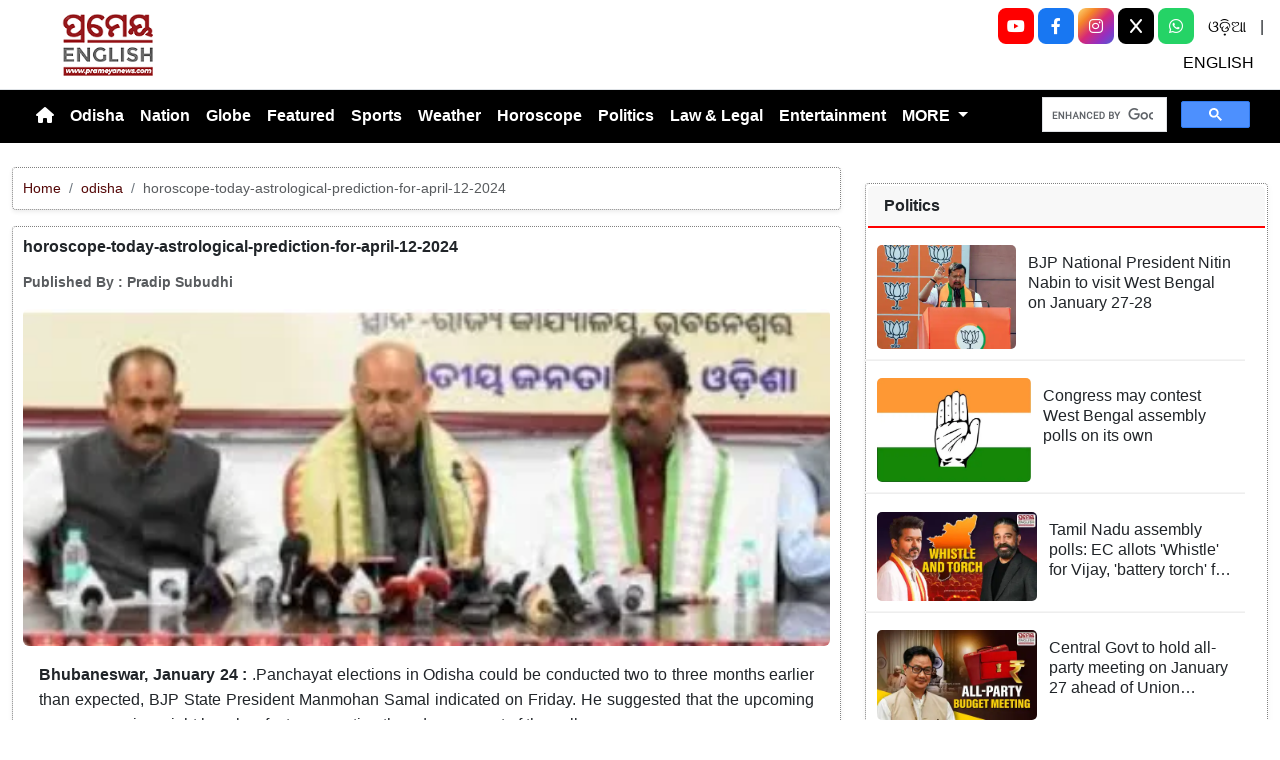

--- FILE ---
content_type: text/html; charset=utf-8
request_url: https://www.prameyanews.com/horoscope-today-astrological-prediction-for-april-12-2024
body_size: 9153
content:
<!DOCTYPE html>

<head>
    <meta charset="utf-8">
    <title>horoscope-today-astrological-prediction-for-april-12-2024 - Prameya News </title>
    <meta name="csrf-token" content="DIBPlpvk0g2iPDZ5W464fn5a1LQtvyLHQlz2D8Ev">
    <link rel="icon" type="image/x-icon" href="https://www.prameyanews.com/assets/images/favicon.ico">
    <meta name="google-site-verification" content="6LwY0CChswLUWLAdlM9X-jCHjgX1GBgRTj1gFG6FbOE" />
    <!-- Meta Description -->
    <meta name="description" content="&lt;p style=&quot;font-family: Arial, sans-serif !important; font-size: 16px !important;&quot;&gt;&lt;b style=&quot;font-family: Arial, sans-serif !important; font-size: 16px !important;&quot;&gt;Bhubaneswar, January 24 :&amp;nbsp;&lt;/b&gt;.&lt;span style=&quot;font-family: Arial, sans-serif !important; font-size: 16px !important;&quot;&gt;Panchayat elections in Odisha could be conducted two to three months earlier than expected, BJP State President Manmohan Samal indicated on Friday. He suggested that the upcoming census exercise might be a key factor prompting the advancement of the polls&lt;/span&gt;&lt;/p&gt;

&lt;p style=&quot;font-family: Arial, sans-serif !important; font-size: 16px !important;&quot;&gt;Samal stressed that the possibility of early elections cannot be dismissed and urged BJP-supported sarpanches and panchayat samiti members to accelerate their work. He called on them to complete all pending development projects within the next six months, highlighting the importance of grassroots leadership in securing victories across wards, panchayats, blocks, and district councils.&lt;/p&gt;

&lt;p style=&quot;font-family: Arial, sans-serif !important; font-size: 16px !important;&quot;&gt;Announcing a panchayat-level induction campaign, Samal said new leaders joining the BJP would be formally welcomed at their respective levels, extending up to the state headquarters in Bhubaneswar. He described the coming six months as decisive and encouraged party workers to dedicate themselves fully to strengthening the organisation ahead of the elections.&lt;/p&gt;
" />
    <meta name="author" content="Prameya-News7 Bureau" />
    <meta name="keywords" content="horoscope-today-astrological-prediction-for-april-12-2024" />
    <!-- Essential for mobile responsiveness. -->
    <meta name="viewport" content="width=device-width, initial-scale=1.0" />

    <!-- Canonical -->
    <link rel="canonical" href="https://www.prameyanews.com/horoscope-today-astrological-prediction-for-april-12-2024" />


    <!-- Default Open Graph -->
    <meta property="og:title" content="horoscope-today-astrological-prediction-for-april-12-2024 - Prameya News" />
    <meta property="og:description" content="&lt;p style=&quot;font-family: Arial, sans-serif !important; font-size: 16px !important;&quot;&gt;&lt;b style=&quot;font-family: Arial, sans-serif !important; font-size: 16px !important;&quot;&gt;Bhubaneswar, January 24 :&amp;nbsp;&lt;/b&gt;.&lt;span style=&quot;font-family: Arial, sans-serif !important; font-size: 16px !important;&quot;&gt;Panchayat elections in Odisha could be conducted two to three months earlier than expected, BJP State President Manmohan Samal indicated on Friday. He suggested that the upcoming census exercise might be a key factor prompting the advancement of the polls&lt;/span&gt;&lt;/p&gt;

&lt;p style=&quot;font-family: Arial, sans-serif !important; font-size: 16px !important;&quot;&gt;Samal stressed that the possibility of early elections cannot be dismissed and urged BJP-supported sarpanches and panchayat samiti members to accelerate their work. He called on them to complete all pending development projects within the next six months, highlighting the importance of grassroots leadership in securing victories across wards, panchayats, blocks, and district councils.&lt;/p&gt;

&lt;p style=&quot;font-family: Arial, sans-serif !important; font-size: 16px !important;&quot;&gt;Announcing a panchayat-level induction campaign, Samal said new leaders joining the BJP would be formally welcomed at their respective levels, extending up to the state headquarters in Bhubaneswar. He described the coming six months as decisive and encouraged party workers to dedicate themselves fully to strengthening the organisation ahead of the elections.&lt;/p&gt;
" />
    <meta property="og:image" content="https://img.prameyanews.com/FilesUpload/News7/Posts/2026/1/24/1769276837_mnn.webp" />
    <meta property="og:url" content="https://www.prameyanews.com/horoscope-today-astrological-prediction-for-april-12-2024" />
    <meta property="og:type" content="website" />
    <meta property="og:site_name" content="prameyanews.com" />
    <meta property="og:locale" content="en_IN" />

    <!-- Twitter -->
    <meta name="twitter:card" content="summary_large_image" />
    <meta name="twitter:title" content="horoscope-today-astrological-prediction-for-april-12-2024 - Prameya News" />
    <meta name="twitter:description" content="&lt;p style=&quot;font-family: Arial, sans-serif !important; font-size: 16px !important;&quot;&gt;&lt;b style=&quot;font-family: Arial, sans-serif !important; font-size: 16px !important;&quot;&gt;Bhubaneswar, January 24 :&amp;nbsp;&lt;/b&gt;.&lt;span style=&quot;font-family: Arial, sans-serif !important; font-size: 16px !important;&quot;&gt;Panchayat elections in Odisha could be conducted two to three months earlier than expected, BJP State President Manmohan Samal indicated on Friday. He suggested that the upcoming census exercise might be a key factor prompting the advancement of the polls&lt;/span&gt;&lt;/p&gt;

&lt;p style=&quot;font-family: Arial, sans-serif !important; font-size: 16px !important;&quot;&gt;Samal stressed that the possibility of early elections cannot be dismissed and urged BJP-supported sarpanches and panchayat samiti members to accelerate their work. He called on them to complete all pending development projects within the next six months, highlighting the importance of grassroots leadership in securing victories across wards, panchayats, blocks, and district councils.&lt;/p&gt;

&lt;p style=&quot;font-family: Arial, sans-serif !important; font-size: 16px !important;&quot;&gt;Announcing a panchayat-level induction campaign, Samal said new leaders joining the BJP would be formally welcomed at their respective levels, extending up to the state headquarters in Bhubaneswar. He described the coming six months as decisive and encouraged party workers to dedicate themselves fully to strengthening the organisation ahead of the elections.&lt;/p&gt;
" />
    <meta name="twitter:image" content="https://img.prameyanews.com/FilesUpload/News7/Posts/2026/1/24/1769276837_mnn.webp" />
    <meta name="twitter:site" content="@PrameyaEnglish" />


    <link rel="stylesheet" href="https://cdn.jsdelivr.net/npm/bootstrap-icons@1.11.3/font/bootstrap-icons.css">


    <script src="https://cdnjs.cloudflare.com/ajax/libs/crypto-js/4.2.0/crypto-js.min.js"></script>


    <link href="https://cdn.jsdelivr.net/npm/bootstrap@5.3.3/dist/css/bootstrap.min.css" rel="stylesheet">

    <link rel="stylesheet" href="https://cdnjs.cloudflare.com/ajax/libs/font-awesome/6.4.0/css/all.min.css">
    <style>
        /* 🔘 Base button styling */
        .btn-link {
            display: inline-block;
            position: relative;
            overflow: hidden;
            /* background: linear-gradient(234deg, #855f13, #cc8f26); */
            background: linear-gradient(234deg, #2bb92a, #fab04f);
            color: #7f0000;

            padding: 12px 24px;
            margin-right: 10px;
            border-radius: 8px;
            text-decoration: none;
            font-weight: 600;
            font-family: Arial, sans-serif;
            transition: all 0.3s ease;
            cursor: pointer;
            box-shadow: 0 4px 10px rgba(0, 0, 0, 0.15);

            /* ✨ Soft pulse animation */
            animation: pulseGlow 1.8s infinite;
        }

        /* 💡 Hover effect */
        .btn-link:hover {
            background: linear-gradient(135deg, #c29244ff, #855f13);
            transform: translateY(-2px);
            color: white;
            box-shadow: 0 6px 14px rgba(0, 0, 0, 0.2);
        }

        /* 🌟 Shine effect across button */
        .btn-link::after {
            content: "";
            position: absolute;
            top: 0;
            left: -75%;
            width: 50%;
            height: 100%;
            background: linear-gradient(120deg, rgba(255, 255, 255, 0.3), transparent);
            transform: skewX(-25deg);
            animation: shine 2.5s infinite;
        }

        /* 🔆 Text blink (optional: remove if too flashy) */
        .btn-link span {
            animation: blinkText 1s infinite;
        }

        /* ✨ Pulse animation keyframes */
        @keyframes pulseGlow {
            0% {
                box-shadow: 0 0 0 rgba(204, 143, 38, 0.7);
                transform: scale(1);
            }

            50% {
                box-shadow: 0 0 20px rgba(204, 143, 38, 0.8);
                transform: scale(1.05);
            }

            100% {
                box-shadow: 0 0 0 rgba(204, 143, 38, 0.7);
                transform: scale(1);
            }
        }

        /* 💥 Shine animation */
        @keyframes shine {
            0% {
                left: -75%;
            }

            50% {
                left: 125%;
            }

            100% {
                left: 125%;
            }
        }

        /* 🔁 Blink animation */
        @keyframes blinkText {

            0%,
            100% {
                opacity: 1;
            }

            50% {
                opacity: 0;
            }
        }
    </style>




    
    <link href="https://www.prameyanews.com/assets/css/style.css?v=176926420961721769305512" rel="stylesheet">
    <link href="https://www.prameyanews.com/assets/css/loaderUI.css?v=176926420915151769305512" rel="stylesheet">
    <!--<link href="https://www.prameyanews.com/assets/css/custom.css?v=5198" rel="stylesheet"> -->

    <!-- <script src="https://www.prameyanews.com/assets/js/style.js?v=3343"></script>
    <script src="https://www.prameyanews.com/assets/js/service.js?v=1024"></script>-->
    <script src="https://www.prameyanews.com/assets/js/app.js?v=176926420924151769305512"></script>
    <script src="https://www.prameyanews.com/assets/js/jquery.js?v=176926420916231769305512"></script>

    <!-- Google tag (gtag.js) -->
    <script async src="https://www.googletagmanager.com/gtag/js?id=G-LXYRFLPKBS"></script>
    <script>
        window.dataLayer = window.dataLayer || [];

        function gtag() {
            dataLayer.push(arguments);
        }
        gtag('js', new Date());

        gtag('config', 'G-LXYRFLPKBS');
    </script>

    <!-- Schema.org Structured Data -->
    
    <script type="application/ld+json">
        {
            "@context": "https://schema.org",
            "@type": "NewsMediaOrganization",
            "name": "Prameyanews",
            "url": "https://www.prameyanews.com/",
            "logo": "https://www.prameyanews.com/assets/images/Prameyanews-logo.png",
            "sameAs": [
                "https://www.facebook.com/PrameyaEnglish",
                "https://x.com/PrameyaEnglish",
                "https://www.instagram.com/prameyaenglish"
            ],
            "founder": "Prameyanews Bureau",
            "foundingDate": "2015",
            "description": "PrameyaNews.com is Odisha’s trusted digital news platform delivering the latest breaking news, exclusive stories, and in-depth coverage across politics, business, sports, entertainment, and culture — in Odia and English, 24×7."
        }
    </script>
    
</head>

<body>

    
    <!-- Header -->
    <header class="header-container container-fluid py-2 border-bottom">

        <!-- Left: Logo -->
        <div class="col-4 col-lg-3 text-start">
            <div class="logo-container">
                <a href="https://www.prameyanews.com">
                    <img src="https://www.prameyanews.com/assets/images/Prameyanews-logo.png" alt="Logo"
                        class="img-fluid" style="max-height:70px;">
                </a>
            </div>
        </div>
        <div class="col-8 col-lg-6 d-block d-md-none social-full text-end">

            <a class="socialbox youtube" href="https://www.youtube.com/@PrameyaEnglish"
                target="_blank" aria-label="YouTube">
                <i class="fab fa-youtube"></i>
            </a>

            <a class="socialbox facebook" href="https://www.facebook.com/PrameyaEnglish"
                target="_blank" aria-label="Facebook">
                <i class="fab fa-facebook-f"></i>
            </a>

            <a class="socialbox instagram" href="https://www.instagram.com/prameyaenglish"
                target="_blank" aria-label="Instagram">
                <i class="fab fa-instagram"></i>
            </a>

            <a class="socialbox twitter" href="https://x.com/PrameyaEnglish"
                target="_blank" aria-label="X (Twitter)">
                <i class="fab fa-x-twitter"></i>
            </a>

            <a class="socialbox whatsapp" href="https://whatsapp.com/channel/0029Var4fjN6hENkCWNQLv2h"
                target="_blank" aria-label="WhatsApp">
                <i class="fab fa-whatsapp"></i>
            </a>

            <a target="_blank" class="linkk" aria-label="ଓଡ଼ିଆ" href="https://www.prameya.com/">ଓଡ଼ିଆ</a> |
            <a target="_blank" aria-label="ENGLISH" class="linkk" href="https://www.prameyanews.com/">ENGLISH</a>

        </div>



        <!-- Center: Buttons -->
        <!-- <div class="col-12 col-md-6 col-lg-6 d-flex justify-content-center">
            <div class="home-ad-container"> -->
        <!-- <div class="ad-type4-wrapper">
                                        <div id="adType4Carousel" class="carousel slide" data-bs-ride="carousel">
                        <div class="carousel-inner">
                                                        
                            <div class="carousel-item active">
                                <a href="#" target="_blank" rel="noopener noreferrer">
                                    <img src="https://img.prameyanews.com/FilesUpload/News7/Ads/1758632393_Top 728x90.webp"
                                        class="d-block w-100 img-fluid rounded ad-banner-img"
                                        alt="Ad Banner">
                                </a>
                            </div>
                                                    </div>

                        
                        <button class="carousel-control-prev"
                            type="button"
                            data-bs-target="#adType4Carousel"
                            data-bs-slide="prev">
                            <span class="carousel-control-prev-icon" aria-hidden="true"></span>
                            <span class="visually-hidden">Previous</span>
                        </button>

                        <button class="carousel-control-next"
                            type="button"
                            data-bs-target="#adType4Carousel"
                            data-bs-slide="next">
                            <span class="carousel-control-next-icon" aria-hidden="true"></span>
                            <span class="visually-hidden">Next</span>
                        </button>

                        
                        <div class="carousel-indicators">
                                                        <button
                                type="button"
                                data-bs-target="#adType4Carousel"
                                data-bs-slide-to="0"
                                class="active"
                                 aria-current="true"                                 aria-label="Slide 1">
                            </button>
                                                    </div>
                    </div>
                                    </div>-->
        <!-- <div class="col-12 col-md-6 col-lg-6 d-flex justify-content-center">
            <div class="home-ad-container">
                <script type='text/javascript'>
var m3_u = 'https://api.adportalpro.com/www/delivery/ajs.php';
var m3_r = Math.floor(Math.random()*99999999999);
document.write('<scr' + 'ipt type=\"text/javascript\" src=\"' + m3_u);
document.write('?zoneid=9');
document.write('&cb=' + m3_r);
document.write('\"></scr' + 'ipt>');
</script>

<noscript>
<a href='https://api.adportalpro.com/www/delivery/ck.php?zoneid=9'>
<img src='https://api.adportalpro.com/www/delivery/avw.php?zoneid=9' />
</a>
</noscript>
            </div> 
        </div> -->

        <div class="col-12 col-md-6 col-lg-6 d-flex justify-content-center">
            <div class="home-ad-container w-100 text-center">



                <ins data-revive-zoneid="1" data-revive-id="e1a14aa355140f80ff6217f9650702cf"></ins>
                <script async src="//main.adportalpro.com/www/delivery/asyncjs.php"></script>

            </div>
        </div>


        <!-- Right: Ad -->
        <div class="col-4 col-lg-3 d-none d-md-block social-full text-end">
            <!-- <button type="button" class=" dark search-btnn  " data-bs-toggle="modal" data-bs-target="#searchModal">
                        <i class="bi bi-search"></i>
                    </button> -->

            <a class="socialbox youtube" href="https://www.youtube.com/@PrameyaEnglish" target="_blank" aria-label="YouTube">
                <i class="fab fa-youtube"></i>
            </a>

            <a class="socialbox facebook" href="https://www.facebook.com/PrameyaEnglish" target="_blank" aria-label="Facebook">
                <i class="fab fa-facebook-f"></i>
            </a>

            <a class="socialbox instagram" href="https://www.instagram.com/prameyaenglish" target="_blank" aria-label="Instagram">
                <i class="fab fa-instagram"></i>
            </a>

            <!-- X (Twitter) -->
            <a class="socialbox twitter" href="https://x.com/PrameyaEnglish" target="_blank" aria-label="X (Twitter)">
                <!-- Font Awesome 6 has multiple class names for X depending on release; try fa-x or fa-x-twitter -->
                <i class="fab fa-x"></i>
            </a>

            <!-- WhatsApp -->
            <a class="socialbox whatsapp" href="https://whatsapp.com/channel/0029Var4fjN6hENkCWNQLv2h" target="_blank" aria-label="WhatsApp">
                <i class="fab fa-whatsapp"></i>
            </a>
            <a target="_blank" class="linkk" aria-label="ଓଡ଼ିଆ" href="https://www.prameya.com/">ଓଡ଼ିଆ</a> |
            <a target="_blank" class="linkk" aria-label="ENGLISH" href="https://www.prameyanews.com/">ENGLISH</a>

        </div>

        <!-- Modal -->
        <div class="modal fade" id="searchModal" tabindex="-1" aria-labelledby="searchModalLabel" aria-hidden="true">
            <div class="modal-dialog modal-dialog-centered">
                <div class="modal-content shadow">
                    <!-- <div class="modal-header border-0">
                              <h5 class="modal-title" id="searchModalLabel">Search</h5>
                               <button type="button" class="btn-close" data-bs-dismiss="modal" aria-label="Close"></button>
                          </div> -->

                    <div class="modal-body">
                        <form action="https://www.prameyanews.com/search" method="GET" class="w-100">
                            <div class="input-group">
                                <input
                                    type="search"
                                    name="q"
                                    id="searchInput"
                                    class="form-control"
                                    value=""
                                    placeholder="Search..."
                                    aria-label="Search"
                                    required>
                                <button class="btn btn-dark" type="submit">
                                    <i class="bi bi-search" style="font-weight:700; color:#fff;"></i>
                                </button>
                            </div>
                        </form>
                    </div>

                </div>
            </div>
        </div>

    </header>


    <!-- Navbar -->
    <nav class="navbar navbar-expand-lg navbar-bg text-white">
        <div class="container-fluid">

            <button class="navbar-toggler"
                type="button"
                data-bs-toggle="collapse"
                data-bs-target="#navbarNav"
                aria-label="Toggle navigation menu">
                <span class="navbar-toggler-icon"></span>
            </button>

            <div class="collapse navbar-collapse justify-content-start" id="navbarNav">
                <ul class="navbar-nav text-center">
                    <!-- Home -->
                    <li class="nav-item">
                        <a href="/"
                            class="nav-link  text-white"
                            aria-label="Home">
                            <i class="fas fa-home"></i>
                        </a>

                    </li>

                    
                    <!-- Render first 10 parents -->
                                        
                                        <!-- Parent without children -->
                    <li class="nav-item">
                        <a class="nav-link "
                            href="https://www.prameyanews.com/category/odisha">
                            Odisha
                        </a>
                    </li>
                                                            
                                        <!-- Parent without children -->
                    <li class="nav-item">
                        <a class="nav-link "
                            href="https://www.prameyanews.com/category/national">
                            Nation
                        </a>
                    </li>
                                                            
                                        <!-- Parent without children -->
                    <li class="nav-item">
                        <a class="nav-link "
                            href="https://www.prameyanews.com/category/globe">
                            Globe
                        </a>
                    </li>
                                                            
                                        <!-- Parent without children -->
                    <li class="nav-item">
                        <a class="nav-link "
                            href="https://www.prameyanews.com/category/featured">
                            Featured
                        </a>
                    </li>
                                                            
                                        <!-- Parent without children -->
                    <li class="nav-item">
                        <a class="nav-link "
                            href="https://www.prameyanews.com/category/sports">
                            Sports
                        </a>
                    </li>
                                                            
                                        <!-- Parent without children -->
                    <li class="nav-item">
                        <a class="nav-link "
                            href="https://www.prameyanews.com/category/weather">
                            Weather
                        </a>
                    </li>
                                                            
                                        <!-- Parent without children -->
                    <li class="nav-item">
                        <a class="nav-link "
                            href="https://www.prameyanews.com/category/horoscope">
                            Horoscope
                        </a>
                    </li>
                                                            
                                        <!-- Parent without children -->
                    <li class="nav-item">
                        <a class="nav-link "
                            href="https://www.prameyanews.com/category/politics">
                            Politics
                        </a>
                    </li>
                                                            
                                        <!-- Parent without children -->
                    <li class="nav-item">
                        <a class="nav-link "
                            href="https://www.prameyanews.com/category/law-legal">
                            Law &amp; Legal
                        </a>
                    </li>
                                                            
                                        <!-- Parent without children -->
                    <li class="nav-item">
                        <a class="nav-link "
                            href="https://www.prameyanews.com/category/entertainment">
                            Entertainment
                        </a>
                    </li>
                                        
                    <!-- Extra Parents under MORE -->
                                        <li class="nav-item dropdown">
                        <a class="nav-link dropdown-toggle" href="#" role="button" data-bs-toggle="dropdown">
                            MORE
                        </a>
                        <ul class="dropdown-menu">
                                                        
                                                        <li>
                                <a class="dropdown-item "
                                    href="https://www.prameyanews.com/category/education">
                                    Education
                                </a>
                            </li>
                                                                                    
                                                        <li>
                                <a class="dropdown-item "
                                    href="https://www.prameyanews.com/category/food">
                                    Food
                                </a>
                            </li>
                                                                                    
                                                        <li>
                                <a class="dropdown-item "
                                    href="https://www.prameyanews.com/category/jobs">
                                    Jobs
                                </a>
                            </li>
                                                                                    
                                                        <li>
                                <a class="dropdown-item "
                                    href="https://www.prameyanews.com/category/business">
                                    Business
                                </a>
                            </li>
                                                                                    
                                                        <li>
                                <a class="dropdown-item "
                                    href="https://www.prameyanews.com/category/crime">
                                    Crime
                                </a>
                            </li>
                                                                                    
                                                        <li>
                                <a class="dropdown-item "
                                    href="https://www.prameyanews.com/category/travel">
                                    Travel
                                </a>
                            </li>
                                                                                    
                                                        <li>
                                <a class="dropdown-item "
                                    href="https://www.prameyanews.com/category/life-style">
                                    Life Style
                                </a>
                            </li>
                                                                                    
                                                        <li>
                                <a class="dropdown-item "
                                    href="https://www.prameyanews.com/category/technology">
                                    Technology
                                </a>
                            </li>
                                                                                </ul>
                    </li>
                                    </ul>
            </div>


            <div class="">
                <!-- Search Box -->
                <div class="col-lg-12 col-md-12 mt-3 mt-md-0 d-flex justify-content-end">
                    <!-- ✅ SHOW ONLY ABOVE 1400px (xxl screen) -->



                    <div class="gcse-search"></div>
                </div>

            </div>

        </div>
    </nav>

    <!-- ====== Header End ====== -->
    <!-- search -->
    <script async src="https://cse.google.com/cse.js?cx=f7e2adaf2c2af454c">
    </script><style>
    .object-fit-cover {
        object-fit: cover;
        /* fills container */
    }

    p {
        font-size: 1.1rem;
        line-height: 1.6;
        text-align: justify;
    }
</style>
<div class="container-fluid my-4">
    <div class="row">

        <!-- Left Content -->
        <div class="col-lg-8" id="single-post">
                        
            <div class="card-singlepost mb-3 shadow-sm breadcrumb-card">
                <div class="card-body p-2">
                    <nav aria-label="breadcrumb" class="small">
                        <ol class="breadcrumb mb-0">
                            <li class="breadcrumb-item"><a href="/">Home</a></li>
                            <li class="breadcrumb-item">
                                <a href="/category/odisha">
                                    odisha
                                </a>
                            </li>
                            <li class="breadcrumb-item active" aria-current="page">
                                horoscope-today-astrological-prediction-for-april-12-2024
                            </li>
                        </ol>
                    </nav>
                </div>
            </div>

            
            <div class="card-singlepost mb-4 shadow-sm">
                <div class="card-body p-2">

                    
                    <h3 class="card-title fw-bold mb-3">
                        horoscope-today-astrological-prediction-for-april-12-2024
                    </h3>

                    
                    <div class="mb-3 text-muted small d-flex align-items-center flex-wrap">
                        <b>
                            Published By : <strong>Pradip Subudhi</strong>
                                                    </b>
                    </div>

                    
                    <div class="row align-items-stretch">
                        <div class="col-md-12">
                            <div class="h-100">
                                <img src="https://img.prameyanews.com/FilesUpload/News7/Posts/2026/1/24/1769276837_mnn.webp"
                                    alt="horoscope-today-astrological-prediction-for-april-12-2024"
                                    class="w-100 h-100 object-fit-cover rounded">
                            </div>
                        </div>
                        <div class="col-md-12">
                            <div class="p-3 h-100 d-flex flex-column justify-content-between">
                                <p class="mb-0">
                                    <p style="font-family: Arial, sans-serif !important; font-size: 16px !important;"><b style="font-family: Arial, sans-serif !important; font-size: 16px !important;">Bhubaneswar, January 24 :&nbsp;</b>.<span style="font-family: Arial, sans-serif !important; font-size: 16px !important;">Panchayat elections in Odisha could be conducted two to three months earlier than expected, BJP State President Manmohan Samal indicated on Friday. He suggested that the upcoming census exercise might be a key factor prompting the advancement of the polls</span></p>

<p style="font-family: Arial, sans-serif !important; font-size: 16px !important;">Samal stressed that the possibility of early elections cannot be dismissed and urged BJP-supported sarpanches and panchayat samiti members to accelerate their work. He called on them to complete all pending development projects within the next six months, highlighting the importance of grassroots leadership in securing victories across wards, panchayats, blocks, and district councils.</p>

<p style="font-family: Arial, sans-serif !important; font-size: 16px !important;">Announcing a panchayat-level induction campaign, Samal said new leaders joining the BJP would be formally welcomed at their respective levels, extending up to the state headquarters in Bhubaneswar. He described the coming six months as decisive and encouraged party workers to dedicate themselves fully to strengthening the organisation ahead of the elections.</p>

                                </p>
                            </div>
                        </div>
                    </div>
                </div>
            </div>
            
        </div>

        <!-- Right Sidebar -->
        <!-- <div class="col-lg-4">

            
            <div class="mb-3">
                <div id="carouselExampleaddcat1" class="carousel slide" data-bs-ride="carousel">
                    <div class="carousel-inner">
                        
                                                                        <a href="" class="text-decoration-none">
                            <div class="carousel-item active">
                                <img src="https://img.prameyanews.com/FilesUpload/News7/Ads/1758778057_1758570942_OMC_300x250.webp"
                                    class="d-block w-100"
                                    style="max-height:auto"
                                    alt="">
                            </div>
                        </a>
                                                <a href="" class="text-decoration-none">
                            <div class="carousel-item ">
                                <img src="https://img.prameyanews.com/FilesUpload/News7/Ads/1767952721_SOA_SAAT_300x250_03.webp"
                                    class="d-block w-100"
                                    style="max-height:auto"
                                    alt="">
                            </div>
                        </a>
                                                <a href="" class="text-decoration-none">
                            <div class="carousel-item ">
                                <img src="https://img.prameyanews.com/FilesUpload/News7/Ads/1767952757_SOA_SAAT_300x250_06.webp"
                                    class="d-block w-100"
                                    style="max-height:auto"
                                    alt="">
                            </div>
                        </a>
                                                                    </div>

                    
                    <button class="carousel-control-prev" type="button"
                        data-bs-target="#carouselExampleaddcat1" data-bs-slide="prev">
                        <span class="carousel-control-prev-icon"></span>
                    </button>
                    <button class="carousel-control-next" type="button"
                        data-bs-target="#carouselExampleaddcat1" data-bs-slide="next">
                        <span class="carousel-control-next-icon"></span>
                    </button>

                    
                    <div class="carousel-indicators">
                        <button type="button" data-bs-target="#carouselExampleaddcat1" data-bs-slide-to="0" class="active"></button>
                        <button type="button" data-bs-target="#carouselExampleaddcat1" data-bs-slide-to="1"></button>
                        <button type="button" data-bs-target="#carouselExampleaddcat1" data-bs-slide-to="2"></button>
                    </div>
                </div> -->
        <div class="col-lg-4">
            <div class="mb-3">

                <ins data-revive-zoneid="2" data-revive-id="e1a14aa355140f80ff6217f9650702cf"></ins>
                <script async src="//main.adportalpro.com/www/delivery/asyncjs.php"></script>
            </div>

            
            <div id="sidebar-container">
                                
                <div class="card mb-3">
                    <div class="card-header">Politics</div>
                    <div class="card-body p-2">
                                                                        
                        <a href="https://www.prameyanews.com/bjp-national-president-nitin-nabin-to-visit-west-bengal-on-january-27-28" class="text-decoration-none">
                            <article class="row news-box mb-2">
                                <div class="cs-desn">
                                    <img
                                        src="https://img.prameyanews.com/FilesUpload/News7/Posts/2026/1/24/home_page_img_1769254192_ANI-20260124104203.webp"
                                        alt="BJP National President Nitin Nabin to visit West Bengal on January 27-28">

                                    <div class="news-text-container">
                                        <h3 class="h6 mb-1 post-title">BJP National President Nitin Nabin to visit West Bengal on January 27-28</h3>
                                        <time class="news-date small text-muted">
                                            
                                        </time>
                                    </div>
                                </div>

                            </article>

                        </a>
                                                
                        <a href="https://www.prameyanews.com/congress-may-contest-west-bengal-assembly-polls-on-its-own" class="text-decoration-none">
                            <article class="row news-box mb-2">
                                <div class="cs-desn">
                                    <img
                                        src="https://img.prameyanews.com/FilesUpload/News7/Posts/2026/1/22/home_page_img_1769091077_ANI-20260122134658.webp"
                                        alt="Congress may contest West Bengal assembly polls on its own">

                                    <div class="news-text-container">
                                        <h3 class="h6 mb-1 post-title">Congress may contest West Bengal assembly polls on its own</h3>
                                        <time class="news-date small text-muted">
                                            
                                        </time>
                                    </div>
                                </div>

                            </article>

                        </a>
                                                
                        <a href="https://www.prameyanews.com/tamil-nadu-assembly-polls-ec-allots-whistle-for-vijay-battery-torch-for-kamal-hassan" class="text-decoration-none">
                            <article class="row news-box mb-2">
                                <div class="cs-desn">
                                    <img
                                        src="https://img.prameyanews.com/FilesUpload/News7/Posts/2026/1/22/home_page_img_1769079043_24.webp"
                                        alt="Tamil Nadu assembly polls: EC allots &#039;Whistle&#039; for Vijay, &#039;battery torch&#039; for Kamal Hassan">

                                    <div class="news-text-container">
                                        <h3 class="h6 mb-1 post-title">Tamil Nadu assembly polls: EC allots &#039;Whistle&#039; for Vijay, &#039;battery torch&#039; for Kamal Hassan</h3>
                                        <time class="news-date small text-muted">
                                            
                                        </time>
                                    </div>
                                </div>

                            </article>

                        </a>
                                                
                        <a href="https://www.prameyanews.com/central-govt-to-hold-all-party-meeting-on-january-27-ahead-of-union-budget" class="text-decoration-none">
                            <article class="row news-box mb-2">
                                <div class="cs-desn">
                                    <img
                                        src="https://img.prameyanews.com/FilesUpload/News7/Posts/2026/1/22/home_page_img_1769065967_8.webp"
                                        alt="Central Govt to hold all-party meeting on January 27 ahead of Union Budget">

                                    <div class="news-text-container">
                                        <h3 class="h6 mb-1 post-title">Central Govt to hold all-party meeting on January 27 ahead of Union Budget</h3>
                                        <time class="news-date small text-muted">
                                            
                                        </time>
                                    </div>
                                </div>

                            </article>

                        </a>
                                                

                    </div>
                    <div class="card-footer p-2">
                        <a href="/category/politics" class="more-link">
                            More Politics News &rarr;
                        </a>
                    </div>
                </div>
                                
                <div class="card mb-3">
                    <div class="card-header">Jobs</div>
                    <div class="card-body p-2">
                                                                        
                        <a href="https://www.prameyanews.com/record-1125-indian-seafarers-stranded-globally-as-maritime-abandonment-hits-crisis-levels" class="text-decoration-none">
                            <article class="row news-box mb-2">
                                <div class="cs-desn">
                                    <img
                                        src="https://img.prameyanews.com/FilesUpload/News7/Posts/2026/1/24/home_page_img_1769268869_Seafarers.webp"
                                        alt="Record 1125 Indian Seafarers Stranded Globally As Maritime Abandonment Hits Crisis Levels">

                                    <div class="news-text-container">
                                        <h3 class="h6 mb-1 post-title">Record 1125 Indian Seafarers Stranded Globally As Maritime Abandonment Hits Crisis Levels</h3>
                                        <time class="news-date small text-muted">
                                            
                                        </time>
                                    </div>
                                </div>

                            </article>

                        </a>
                                                
                        <a href="https://www.prameyanews.com/amazon-layoffs-2026-could-see-16000-jobs-slashed-starting-january-27-amid-major-ai-shift" class="text-decoration-none">
                            <article class="row news-box mb-2">
                                <div class="cs-desn">
                                    <img
                                        src="https://img.prameyanews.com/FilesUpload/News7/Posts/2026/1/24/home_page_img_1769248557_Amazon_layoff.webp"
                                        alt="Amazon Layoffs 2026 Could See 16000 Jobs Slashed Starting January 27 Amid Major AI Shift">

                                    <div class="news-text-container">
                                        <h3 class="h6 mb-1 post-title">Amazon Layoffs 2026 Could See 16000 Jobs Slashed Starting January 27 Amid Major AI Shift</h3>
                                        <time class="news-date small text-muted">
                                            
                                        </time>
                                    </div>
                                </div>

                            </article>

                        </a>
                                                
                        <a href="https://www.prameyanews.com/infosys-ai-coder-devin-is-set-to-automate-complex-tasks-sparking-intense-debate-about-the-security-of-fresher-jobs-and-the-future-of-indian-it-services" class="text-decoration-none">
                            <article class="row news-box mb-2">
                                <div class="cs-desn">
                                    <img
                                        src="https://img.prameyanews.com/FilesUpload/News7/Posts/2026/1/9/home_page_img_1767945673_1767945049_15.webp"
                                        alt="Infosys AI coder Devin integration sparks heated debate over future of entry level engineering jobs">

                                    <div class="news-text-container">
                                        <h3 class="h6 mb-1 post-title">Infosys AI coder Devin integration sparks heated debate over future of entry level engineering jobs</h3>
                                        <time class="news-date small text-muted">
                                            
                                        </time>
                                    </div>
                                </div>

                            </article>

                        </a>
                                                

                    </div>
                    <div class="card-footer p-2">
                        <a href="/category/jobs" class="more-link">
                            More Jobs News &rarr;
                        </a>
                    </div>
                </div>
                                
                <div class="card mb-3">
                    <div class="card-header">Law &amp; Legal</div>
                    <div class="card-body p-2">
                                                                        
                        <a href="https://www.prameyanews.com/baramulla-mp-engineer-rashid-granted-court-permission-to-attend-upcoming-parliament-budget-session" class="text-decoration-none">
                            <article class="row news-box mb-2">
                                <div class="cs-desn">
                                    <img
                                        src="https://img.prameyanews.com/FilesUpload/News7/Posts/2026/1/24/home_page_img_1769247720_Engineer_Rashid.webp"
                                        alt="Baramulla MP Engineer Rashid granted court permission to attend upcoming Parliament Budget Session">

                                    <div class="news-text-container">
                                        <h3 class="h6 mb-1 post-title">Baramulla MP Engineer Rashid granted court permission to attend upcoming Parliament Budget Session</h3>
                                        <time class="news-date small text-muted">
                                            
                                        </time>
                                    </div>
                                </div>

                            </article>

                        </a>
                                                
                        <a href="https://www.prameyanews.com/elaborating-on-the-issue-the-judge-said-the-ministers-speech-must-be-examined-in-its-entirety" class="text-decoration-none">
                            <article class="row news-box mb-2">
                                <div class="cs-desn">
                                    <img
                                        src="https://img.prameyanews.com/FilesUpload/News7/Posts/2026/1/21/home_page_img_1768977596_Stalin.webp"
                                        alt="Madras HC quashes FIR against Amit Malviya, rules Udhayanidhi Stalin&#039;s 2023 remarks amount to &quot;hate speech&quot;">

                                    <div class="news-text-container">
                                        <h3 class="h6 mb-1 post-title">Madras HC quashes FIR against Amit Malviya, rules Udhayanidhi Stalin&#039;s 2023 remarks amount to &quot;hate speech&quot;</h3>
                                        <time class="news-date small text-muted">
                                            
                                        </time>
                                    </div>
                                </div>

                            </article>

                        </a>
                                                
                        <a href="https://www.prameyanews.com/supreme-court-reserves-judgment-on-petitions-against-hate-speech" class="text-decoration-none">
                            <article class="row news-box mb-2">
                                <div class="cs-desn">
                                    <img
                                        src="https://img.prameyanews.com/FilesUpload/News7/Posts/2026/1/20/home_page_img_1768917861_hate_speech.webp"
                                        alt="Supreme Court reserves judgment on petitions against hate speech">

                                    <div class="news-text-container">
                                        <h3 class="h6 mb-1 post-title">Supreme Court reserves judgment on petitions against hate speech</h3>
                                        <time class="news-date small text-muted">
                                            
                                        </time>
                                    </div>
                                </div>

                            </article>

                        </a>
                                                
                        <a href="https://www.prameyanews.com/[base64]" class="text-decoration-none">
                            <article class="row news-box mb-2">
                                <div class="cs-desn">
                                    <img
                                        src="https://img.prameyanews.com/FilesUpload/News7/Posts/2026/1/18/home_page_img_1768744354_chandra.webp"
                                        alt="Bail Before Conviction Should Be a Right: Ex-CJI Chandrachud">

                                    <div class="news-text-container">
                                        <h3 class="h6 mb-1 post-title">Bail Before Conviction Should Be a Right: Ex-CJI Chandrachud</h3>
                                        <time class="news-date small text-muted">
                                            
                                        </time>
                                    </div>
                                </div>

                            </article>

                        </a>
                                                

                    </div>
                    <div class="card-footer p-2">
                        <a href="/category/law-legal" class="more-link">
                            More Law &amp; Legal News &rarr;
                        </a>
                    </div>
                </div>
                            </div>


        </div>
    </div>
</div>

<script>

</script>
<!-- Footer -->
<footer class="bg-dark pt-3">
    <div class="container-fluid">
        <div class="row">

            <!-- News & Quick Links -->
            <div class="col-md-4 bdr-rt">
                <div class="row">
                    <div class="col-md-6 px-4">
                        <!-- Footer section title -->
                        <h3 class="footer-header">News</h3>
                        <ul class="list-unstyled">
                            <li><a target="_blank" href="https://www.prameyanews7.com" class="ft-a">News7 Odia</a></li>
                            <li><a target="_blank" href="https://www.prameyaepaper.com" class="ft-a">Prameya-ePaper</a></li>
                            <li><a target="_blank" href="https://www.prameyanews.com" class="ft-a">Prameya-English</a></li>
                        </ul>
                    </div>

                    <div class="col-md-6 px-4">
                        <!-- Same heading level as "News" to avoid skipping levels -->
                        <h3 class="footer-header">Quick Links</h3>
                        <ul class="list-unstyled">
                            <li><a href="https://www.prameyanews.com/contact-us" class="ft-a">Contact Us</a></li>
                            <li><a href="https://www.prameyanews.com/privacy-policy" class="ft-a">Privacy Policy</a></li>
                            <li><a href="/prameya/TermsofUsage" class="ft-a">Terms of Usage</a></li>
                        </ul>
                    </div>
                </div>
            </div>

            <!-- Download App -->
            <div class="col-md-6">
                <div class="row logo-part">
                    <div class="col-md-7 col-sm-7 col-7">
                        <ul class="list-unstyled">
                            <li><a target="_blank" href="https://www.prameyanews7.com" class="ft-a">News7 Odia</a></li>
                            <li><a href="#" class="ft-a">Prameya <br>(ePaper, Odia, English)</a></li>
                        </ul>
                    </div>

                                        <div id="download-block" class="col-md-5 col-sm-5 col-12">
                        <div class="download-app mb-2">
                            <a href="#" aria-label="App Store">
                                <img src="https://www.prameyanews.com/assets/images/app-store.jpg" alt="App Store"
                                     class="store-img">
                            </a>

                            <a href="https://play.google.com/store/apps/details?id=com.prameya&pcampaignid=web_share"
                               target="_blank" rel="noopener noreferrer" aria-label="Get it on Google Play">
                                <img src="https://www.prameyanews.com/assets/images/google-play.jpg" alt="Get it on Google Play"
                                     class="store-img img-fluid">
                            </a>
                        </div>
                    </div>
                    
                    <!-- Social Icons -->
                    <div>
                        <a target="_blank" href="https://www.facebook.com/PrameyaEnglish"
                           class="fab fa-facebook" aria-label="Prameya English on Facebook"></a>

                        <a target="_blank" href="https://x.com/PrameyaEnglish"
                           class="fab fa-twitter" aria-label="Prameya English on Twitter"></a>

                        <a target="_blank" href="https://www.instagram.com/prameyaenglish?igsh=MWFzeTJ2anNxdnRlbA%3D%3D"
                           class="fab fa-instagram" aria-label="Prameya English on Instagram"></a>

                        <a target="_blank" href="https://www.youtube.com/@PrameyaEnglish"
                           class="fab fa-youtube" aria-label="Prameya English on YouTube"></a>
                    </div>
                </div>
            </div>

            <!-- Barcode -->
            <div class="col-md-2 text-center">
                <div class="barcodeimg">
                    <!-- <img src="assets/img/footerbarcodenew.png" class="img-fluid" alt="Barcode"> -->
                </div>
            </div>

            <!-- Bottom Bar -->
            <div class="bg-black text-center py-3 mt-3">
                <!-- Use paragraph instead of a second H1 -->
                <p class="post-title text-white">
                    www.prameyanews.com
                </p>

                <div class="container d-flex flex-column flex-md-row justify-content-center align-items-center">
                    <p class="mb-2 mb-md-0 text-white">
                        Copyright © 2025 - Summa Real Media Private Limited. All Rights Reserved.
                    </p>
                </div>
            </div>

        </div>
    </div>

    <script>
        (function () {
            var downloadBlock = document.getElementById('download-block');
            if (!downloadBlock) return;

            var ua = navigator.userAgent || '';
            var isAndroidWebview = (ua.indexOf('wv') !== -1) ||
                (ua.indexOf('Android') !== -1 && ua.indexOf('Chrome') === -1);

            var isIOSWebview = (function () {
                return /iPhone|iPad|iPod/.test(ua) && ua.indexOf('Safari') === -1;
            })();

            var hasFlutterInAppWebView = !!window.flutter_inappwebview;
            var hasAndroidInterface = !!window.Android;

            if (hasFlutterInAppWebView || hasAndroidInterface || isAndroidWebview || isIOSWebview) {
                downloadBlock.style.display = 'none';
            }

            try {
                var params = new URLSearchParams(window.location.search);
                if (params.get('inapp') === 'flutter') downloadBlock.style.display = 'none';
            } catch (e) {}
        })();
    </script>
</footer>

</div>
<script src="https://cdn.jsdelivr.net/npm/bootstrap@5.3.3/dist/js/bootstrap.bundle.min.js"></script>
<script defer src="https://static.cloudflareinsights.com/beacon.min.js/vcd15cbe7772f49c399c6a5babf22c1241717689176015" integrity="sha512-ZpsOmlRQV6y907TI0dKBHq9Md29nnaEIPlkf84rnaERnq6zvWvPUqr2ft8M1aS28oN72PdrCzSjY4U6VaAw1EQ==" data-cf-beacon='{"version":"2024.11.0","token":"a87e3e0755264c72962a2f33f892fdc3","r":1,"server_timing":{"name":{"cfCacheStatus":true,"cfEdge":true,"cfExtPri":true,"cfL4":true,"cfOrigin":true,"cfSpeedBrain":true},"location_startswith":null}}' crossorigin="anonymous"></script>
</body>

</html>